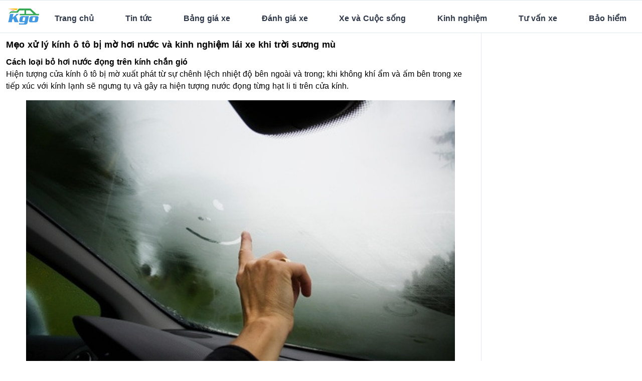

--- FILE ---
content_type: text/html; charset=utf-8
request_url: https://kgo.life/tu-van-xe/meo-xu-ly-kinh-o-to-bi-mo-hoi-nuoc-va-kinh-nghiem-lai-xe-khi-troi-suong-mu-1675474305
body_size: 13123
content:
<!doctype html>
<html data-n-head-ssr>
<head >
    <title>Mẹo xử lý kính ô tô bị mờ hơi nước và kinh nghiệm lái xe khi trời sương mù</title><meta data-n-head="ssr" charset="utf-8"><meta data-n-head="ssr" name="viewport" content="width=device-width, initial-scale=1"><meta data-n-head="ssr" name="apple-mobile-web-app-capable" content="yes"><meta data-n-head="ssr" data-hid="og:title" property="og:title" content="Mẹo xử lý kính ô tô bị mờ hơi nước và kinh nghiệm lái xe khi trời sương mù"><meta data-n-head="ssr" data-hid="description" name="description" content="Vào mùa xuân, không khí lạnh kết hợp với độ ẩm cao ở bên ngoài sẽ dẫn tới hiện tượng mờ cửa kính ô tô, gây khó chịu cho lái xe vì tầm quan sát bị hạn chế, dễ dẫn đến tai nạn."><meta data-n-head="ssr" data-hid="og:description" property="og:description" content="Vào mùa xuân, không khí lạnh kết hợp với độ ẩm cao ở bên ngoài sẽ dẫn tới hiện tượng mờ cửa kính ô tô, gây khó chịu cho lái xe vì tầm quan sát bị hạn chế, dễ dẫn đến tai nạn."><meta data-n-head="ssr" data-hid="og:image" property="og:image" content="https://files.kgo.life/images/1675474304_mo-kinh-2-1600962552537-1675398017057.jpg"><meta data-n-head="ssr" data-hid="og:url" property="og:url" content="https://kgo.life/tu-van-xe/meo-xu-ly-kinh-o-to-bi-mo-hoi-nuoc-va-kinh-nghiem-lai-xe-khi-troi-suong-mu-1675474305"><meta data-n-head="ssr" data-hid="twitter:card" name="twitter:card" content="summary_large_image"><link data-n-head="ssr" rel="icon" type="image/png" href="/favicon.png"><script data-n-head="ssr" data-hid="gtm-script">if(!window._gtm_init){window._gtm_init=1;(function(w,n,d,m,e,p){w[d]=(w[d]==1||n[d]=='yes'||n[d]==1||n[m]==1||(w[e]&&w[e][p]&&w[e][p]()))?1:0})(window,navigator,'doNotTrack','msDoNotTrack','external','msTrackingProtectionEnabled');(function(w,d,s,l,x,y){w[x]={};w._gtm_inject=function(i){if(w.doNotTrack||w[x][i])return;w[x][i]=1;w[l]=w[l]||[];w[l].push({'gtm.start':new Date().getTime(),event:'gtm.js'});var f=d.getElementsByTagName(s)[0],j=d.createElement(s);j.async=true;j.src='https://www.googletagmanager.com/gtm.js?id='+i;f.parentNode.insertBefore(j,f);};w[y]('GTM-PMBKNRG')})(window,document,'script','dataLayer','_gtm_ids','_gtm_inject')}</script><script data-n-head="ssr" data-hid="adsbygoogle-script" defer crossorigin="anonymous" src="//pagead2.googlesyndication.com/pagead/js/adsbygoogle.js?client=ca-pub-4053476610062028"></script><script data-n-head="ssr" data-hid="adsbygoogle">if (!window.__abg_called){ (window.adsbygoogle = window.adsbygoogle || []); adsbygoogle.pauseAdRequests=0;
          adsbygoogle.push({
      google_ad_client: "ca-pub-4053476610062028",
      overlays: {bottom: false},
      
    }); window.__abg_called = true;}</script><link rel="preload" href="/_nuxt/a8a970d.js" as="script"><link rel="preload" href="/_nuxt/d1637ab.js" as="script"><link rel="preload" href="/_nuxt/35b8418.js" as="script"><link rel="preload" href="/_nuxt/c0ec502.js" as="script"><link rel="preload" href="/_nuxt/1b7d621.js" as="script"><link rel="preload" href="/_nuxt/708a63a.js" as="script"><style data-vue-ssr-id="5764bbd8:0 38dfa7e4:0 4993ad74:0 6457aba0:0 932a8f60:0 7cd32285:0 c5bd26a4:0">@-webkit-keyframes fa-spin{0%{transform:rotate(0deg)}to{transform:rotate(1turn)}}@keyframes fa-spin{0%{transform:rotate(0deg)}to{transform:rotate(1turn)}}
/*! normalize.css v8.0.1 | MIT License | github.com/necolas/normalize.css */html{line-height:1.15;-webkit-text-size-adjust:100%}body{margin:0}h1{font-size:2em;margin:.67em 0}hr{box-sizing:content-box;height:0;overflow:visible}a{background-color:transparent}b{font-weight:bolder}img{border-style:none}button,input,textarea{font-family:inherit;font-size:100%;line-height:1.15;margin:0}button,input{overflow:visible}button{text-transform:none}[type=button],[type=reset],[type=submit],button{-webkit-appearance:button}[type=button]::-moz-focus-inner,[type=reset]::-moz-focus-inner,[type=submit]::-moz-focus-inner,button::-moz-focus-inner{border-style:none;padding:0}[type=button]:-moz-focusring,[type=reset]:-moz-focusring,[type=submit]:-moz-focusring,button:-moz-focusring{outline:1px dotted ButtonText}textarea{overflow:auto}[type=checkbox],[type=radio]{box-sizing:border-box;padding:0}[type=number]::-webkit-inner-spin-button,[type=number]::-webkit-outer-spin-button{height:auto}[type=search]{-webkit-appearance:textfield;outline-offset:-2px}[type=search]::-webkit-search-decoration{-webkit-appearance:none}::-webkit-file-upload-button{-webkit-appearance:button;font:inherit}template{display:none}[hidden]{display:none}h1,h2,h3,hr,p{margin:0}button{background-color:transparent;background-image:none;padding:0}button:focus{outline:1px dotted;outline:5px auto -webkit-focus-ring-color}ol,ul{list-style:none;margin:0;padding:0}html{font-family:system-ui,-apple-system,Segoe UI,Roboto,Ubuntu,Cantarell,Noto Sans,sans-serif,BlinkMacSystemFont,"Segoe UI","Helvetica Neue",Arial,"Noto Sans","Apple Color Emoji","Segoe UI Emoji","Segoe UI Symbol","Noto Color Emoji";line-height:1.5}*,:after,:before{box-sizing:border-box;border:0 solid #e2e8f0}hr{border-top-width:1px}img{border-style:solid}textarea{resize:vertical}input::-moz-placeholder,textarea::-moz-placeholder{color:#a0aec0}input:-ms-input-placeholder,textarea:-ms-input-placeholder{color:#a0aec0}input::placeholder,textarea::placeholder{color:#a0aec0}[role=button],button{cursor:pointer}h1,h2,h3{font-size:inherit;font-weight:inherit}a{color:inherit;text-decoration:inherit}button,input,textarea{padding:0;line-height:inherit;color:inherit}img,svg{display:block;vertical-align:middle}img{max-width:100%;height:auto}.container{width:100%}@media (min-width:640px){.container{max-width:640px}}@media (min-width:768px){.container{max-width:768px}}@media (min-width:1024px){.container{max-width:1024px}}@media (min-width:1280px){.container{max-width:1280px}}.appearance-none{-webkit-appearance:none;-moz-appearance:none;appearance:none}.bg-black{--bg-opacity:1;background-color:#000;background-color:rgba(0,0,0,var(--bg-opacity))}.bg-white{--bg-opacity:1;background-color:#fff;background-color:rgba(255,255,255,var(--bg-opacity))}.bg-gray-100{--bg-opacity:1;background-color:#f7fafc;background-color:rgba(247,250,252,var(--bg-opacity))}.bg-gray-200{--bg-opacity:1;background-color:#edf2f7;background-color:rgba(237,242,247,var(--bg-opacity))}.bg-green-500{--bg-opacity:1;background-color:#48bb78;background-color:rgba(72,187,120,var(--bg-opacity))}.bg-teal-500{--bg-opacity:1;background-color:#38b2ac;background-color:rgba(56,178,172,var(--bg-opacity))}.bg-blue-500{--bg-opacity:1;background-color:#4299e1;background-color:rgba(66,153,225,var(--bg-opacity))}.hover\:bg-gray-100:hover{--bg-opacity:1;background-color:#f7fafc;background-color:rgba(247,250,252,var(--bg-opacity))}.hover\:bg-gray-200:hover{--bg-opacity:1;background-color:#edf2f7;background-color:rgba(237,242,247,var(--bg-opacity))}.hover\:bg-red-600:hover{--bg-opacity:1;background-color:#e53e3e;background-color:rgba(229,62,62,var(--bg-opacity))}.hover\:bg-blue-700:hover{--bg-opacity:1;background-color:#2b6cb0;background-color:rgba(43,108,176,var(--bg-opacity))}.focus\:bg-white:focus{--bg-opacity:1;background-color:#fff;background-color:rgba(255,255,255,var(--bg-opacity))}.border-transparent{border-color:transparent}.border-gray-100{--border-opacity:1;border-color:#f7fafc;border-color:rgba(247,250,252,var(--border-opacity))}.border-gray-200{--border-opacity:1;border-color:#edf2f7;border-color:rgba(237,242,247,var(--border-opacity))}.border-gray-300{--border-opacity:1;border-color:#e2e8f0;border-color:rgba(226,232,240,var(--border-opacity))}.border-gray-500{--border-opacity:1;border-color:#a0aec0;border-color:rgba(160,174,192,var(--border-opacity))}.border-indigo-400{--border-opacity:1;border-color:#7f9cf5;border-color:rgba(127,156,245,var(--border-opacity))}.focus\:border-gray-500:focus{--border-opacity:1;border-color:#a0aec0;border-color:rgba(160,174,192,var(--border-opacity))}.rounded-none{border-radius:0}.rounded-sm{border-radius:.125rem}.rounded{border-radius:.25rem}.rounded-md{border-radius:.375rem}.rounded-lg{border-radius:.5rem}.rounded-full{border-radius:9999px}.rounded-t-none{border-top-left-radius:0;border-top-right-radius:0}.rounded-b-none{border-bottom-right-radius:0;border-bottom-left-radius:0}.rounded-t{border-top-left-radius:.25rem;border-top-right-radius:.25rem}.rounded-b{border-bottom-right-radius:.25rem;border-bottom-left-radius:.25rem}.border{border-width:1px}.border-b-2{border-bottom-width:2px}.border-b-4{border-bottom-width:4px}.border-t{border-top-width:1px}.border-b{border-bottom-width:1px}.cursor-pointer{cursor:pointer}.block{display:block}.inline-block{display:inline-block}.inline{display:inline}.flex{display:flex}.inline-flex{display:inline-flex}.hidden{display:none}.flex-row{flex-direction:row}.flex-col{flex-direction:column}.flex-col-reverse{flex-direction:column-reverse}.flex-wrap{flex-wrap:wrap}.items-start{align-items:flex-start}.items-center{align-items:center}.justify-end{justify-content:flex-end}.justify-center{justify-content:center}.justify-between{justify-content:space-between}.flex-1{flex:1 1 0%}.flex-auto{flex:1 1 auto}.flex-none{flex:none}.flex-grow{flex-grow:1}.flex-shrink{flex-shrink:1}.font-medium{font-weight:500}.font-semibold{font-weight:600}.font-bold{font-weight:700}.h-1{height:.25rem}.h-4{height:1rem}.h-5{height:1.25rem}.h-6{height:1.5rem}.h-8{height:2rem}.h-full{height:100%}.h-180px{height:180px}.text-xs{font-size:.75rem}.text-sm{font-size:.875rem}.text-base{font-size:1rem}.text-lg{font-size:1.125rem}.text-xl{font-size:1.25rem}.text-2xl{font-size:1.5rem}.text-3xl{font-size:1.875rem}.text-4xl{font-size:2.25rem}.text-5xl{font-size:3rem}.leading-none{line-height:1}.leading-tight{line-height:1.25}.leading-normal{line-height:1.5}.list-disc{list-style-type:disc}.list-decimal{list-style-type:decimal}.m-3{margin:.75rem}.m-10{margin:2.5rem}.m-auto{margin:auto}.my-0{margin-top:0;margin-bottom:0}.mx-1{margin-left:.25rem;margin-right:.25rem}.my-2{margin-top:.5rem;margin-bottom:.5rem}.mx-2{margin-left:.5rem;margin-right:.5rem}.my-3{margin-top:.75rem;margin-bottom:.75rem}.my-4{margin-top:1rem;margin-bottom:1rem}.my-6{margin-top:1.5rem;margin-bottom:1.5rem}.my-12{margin-top:3rem;margin-bottom:3rem}.mx-auto{margin-left:auto;margin-right:auto}.mt-0{margin-top:0}.mt-1{margin-top:.25rem}.mr-1{margin-right:.25rem}.mb-1{margin-bottom:.25rem}.mt-2{margin-top:.5rem}.mr-2{margin-right:.5rem}.mb-2{margin-bottom:.5rem}.mr-3{margin-right:.75rem}.mb-3{margin-bottom:.75rem}.mt-4{margin-top:1rem}.mb-4{margin-bottom:1rem}.mt-5{margin-top:1.25rem}.mb-5{margin-bottom:1.25rem}.mt-6{margin-top:1.5rem}.mb-6{margin-bottom:1.5rem}.mb-8{margin-bottom:2rem}.ml-8{margin-left:2rem}.mb-10{margin-bottom:2.5rem}.mb-12{margin-bottom:3rem}.mt-auto{margin-top:auto}.mr-auto{margin-right:auto}.ml-auto{margin-left:auto}.max-w-lg{max-width:32rem}.max-w-4xl{max-width:56rem}.object-cover{-o-object-fit:cover;object-fit:cover}.object-center{-o-object-position:center;object-position:center}.opacity-0{opacity:0}.opacity-25{opacity:.25}.opacity-100{opacity:1}.focus\:outline-none:focus{outline:0}.overflow-hidden{overflow:hidden}.p-1{padding:.25rem}.p-2{padding:.5rem}.p-3{padding:.75rem}.p-4{padding:1rem}.p-6{padding:1.5rem}.p-8{padding:2rem}.py-0{padding-top:0;padding-bottom:0}.py-1{padding-top:.25rem;padding-bottom:.25rem}.px-1{padding-left:.25rem;padding-right:.25rem}.py-2{padding-top:.5rem;padding-bottom:.5rem}.px-2{padding-left:.5rem;padding-right:.5rem}.py-3{padding-top:.75rem;padding-bottom:.75rem}.px-3{padding-left:.75rem;padding-right:.75rem}.py-4{padding-top:1rem;padding-bottom:1rem}.px-4{padding-left:1rem;padding-right:1rem}.py-6{padding-top:1.5rem;padding-bottom:1.5rem}.px-6{padding-left:1.5rem;padding-right:1.5rem}.py-8{padding-top:2rem;padding-bottom:2rem}.px-8{padding-left:2rem;padding-right:2rem}.px-10{padding-left:2.5rem;padding-right:2.5rem}.pr-2{padding-right:.5rem}.pt-4{padding-top:1rem}.pr-4{padding-right:1rem}.pb-4{padding-bottom:1rem}.pl-4{padding-left:1rem}.pt-6{padding-top:1.5rem}.pr-6{padding-right:1.5rem}.pt-8{padding-top:2rem}.pt-12{padding-top:3rem}.pb-12{padding-bottom:3rem}.pt-20{padding-top:5rem}.pt-24{padding-top:6rem}.fixed{position:fixed}.absolute{position:absolute}.relative{position:relative}.inset-0{top:0;right:0;bottom:0;left:0}.top-0{top:0}.shadow{box-shadow:0 1px 3px 0 rgba(0,0,0,.1),0 1px 2px 0 rgba(0,0,0,.06)}.shadow-lg{box-shadow:0 10px 15px -3px rgba(0,0,0,.1),0 4px 6px -2px rgba(0,0,0,.05)}.shadow-2xl{box-shadow:0 25px 50px -12px rgba(0,0,0,.25)}.focus\:shadow-outline:focus{box-shadow:0 0 0 3px rgba(66,153,225,.5)}.fill-current{fill:currentColor}.text-left{text-align:left}.text-center{text-align:center}.text-black{--text-opacity:1;color:#000;color:rgba(0,0,0,var(--text-opacity))}.text-white{--text-opacity:1;color:#fff;color:rgba(255,255,255,var(--text-opacity))}.text-gray-100{--text-opacity:1;color:#f7fafc;color:rgba(247,250,252,var(--text-opacity))}.text-gray-400{--text-opacity:1;color:#cbd5e0;color:rgba(203,213,224,var(--text-opacity))}.text-gray-500{--text-opacity:1;color:#a0aec0;color:rgba(160,174,192,var(--text-opacity))}.text-gray-600{--text-opacity:1;color:#718096;color:rgba(113,128,150,var(--text-opacity))}.text-gray-700{--text-opacity:1;color:#4a5568;color:rgba(74,85,104,var(--text-opacity))}.text-gray-800{--text-opacity:1;color:#2d3748;color:rgba(45,55,72,var(--text-opacity))}.text-gray-900{--text-opacity:1;color:#1a202c;color:rgba(26,32,44,var(--text-opacity))}.text-red-500{--text-opacity:1;color:#f56565;color:rgba(245,101,101,var(--text-opacity))}.text-orange-600{--text-opacity:1;color:#dd6b20;color:rgba(221,107,32,var(--text-opacity))}.text-blue-500{--text-opacity:1;color:#4299e1;color:rgba(66,153,225,var(--text-opacity))}.hover\:text-gray-800:hover{--text-opacity:1;color:#2d3748;color:rgba(45,55,72,var(--text-opacity))}.hover\:text-gray-900:hover{--text-opacity:1;color:#1a202c;color:rgba(26,32,44,var(--text-opacity))}.hover\:text-orange-500:hover{--text-opacity:1;color:#ed8936;color:rgba(237,137,54,var(--text-opacity))}.italic{font-style:italic}.uppercase{text-transform:uppercase}.no-underline{text-decoration:none}.hover\:underline:hover{text-decoration:underline}.hover\:no-underline:hover{text-decoration:none}.antialiased{-webkit-font-smoothing:antialiased;-moz-osx-font-smoothing:grayscale}.tracking-normal{letter-spacing:0}.tracking-wide{letter-spacing:.025em}.align-middle{vertical-align:middle}.w-4{width:1rem}.w-5{width:1.25rem}.w-6{width:1.5rem}.w-10{width:2.5rem}.w-12{width:3rem}.w-64{width:16rem}.w-auto{width:auto}.w-1\/2{width:50%}.w-1\/6{width:16.666667%}.w-5\/6{width:83.333333%}.w-full{width:100%}.z-10{z-index:10}.z-20{z-index:20}.z-30{z-index:30}.z-50{z-index:50}.transform{--transform-translate-x:0;--transform-translate-y:0;--transform-rotate:0;--transform-skew-x:0;--transform-skew-y:0;--transform-scale-x:1;--transform-scale-y:1;transform:translateX(var(--transform-translate-x)) translateY(var(--transform-translate-y)) rotate(var(--transform-rotate)) skewX(var(--transform-skew-x)) skewY(var(--transform-skew-y)) scaleX(var(--transform-scale-x)) scaleY(var(--transform-scale-y))}.scale-100{--transform-scale-x:1;--transform-scale-y:1}.rotate-45{--transform-rotate:45deg}.-rotate-45{--transform-rotate:-45deg}.transition-all{transition-property:all}.transition{transition-property:background-color,border-color,color,fill,stroke,opacity,box-shadow,transform}@media (min-width:640px){.sm\:flex-row{flex-direction:row}.sm\:my-4{margin-top:1rem;margin-bottom:1rem}.sm\:-mt-6{margin-top:-1.5rem}.sm\:py-6{padding-top:1.5rem;padding-bottom:1.5rem}.sm\:w-1\/2{width:50%}.sm\:w-1\/3{width:33.333333%}.sm\:w-2\/3{width:66.666667%}}@media (min-width:768px){.md\:block{display:block}.md\:flex-row{flex-direction:row}.md\:flex-col{flex-direction:column}.md\:items-center{align-items:center}.md\:float-left{float:left}.md\:h-312px{height:312px}.md\:text-sm{font-size:.875rem}.md\:mr-0{margin-right:0}.md\:mr-2{margin-right:.5rem}.md\:mb-6{margin-bottom:1.5rem}.md\:pr-4{padding-right:1rem}.md\:pl-4{padding-left:1rem}.md\:text-left{text-align:left}.md\:w-1{width:.25rem}.md\:w-2{width:.5rem}.md\:w-3{width:.75rem}.md\:w-4{width:1rem}.md\:w-5{width:1.25rem}.md\:w-6{width:1.5rem}.md\:w-10{width:2.5rem}.md\:w-12{width:3rem}.md\:w-16{width:4rem}.md\:w-20{width:5rem}.md\:w-24{width:6rem}.md\:w-32{width:8rem}.md\:w-40{width:10rem}.md\:w-48{width:12rem}.md\:w-56{width:14rem}.md\:w-64{width:16rem}.md\:w-1\/2{width:50%}.md\:w-1\/3{width:33.333333%}.md\:w-2\/3{width:66.666667%}.md\:w-1\/4{width:25%}.md\:w-2\/4{width:50%}.md\:w-3\/4{width:75%}.md\:w-1\/5{width:20%}.md\:w-2\/5{width:40%}.md\:w-3\/5{width:60%}.md\:w-4\/5{width:80%}.md\:w-1\/6{width:16.666667%}.md\:w-2\/6{width:33.333333%}.md\:w-3\/6{width:50%}.md\:w-4\/6{width:66.666667%}.md\:w-5\/6{width:83.333333%}.md\:w-1\/12{width:8.333333%}.md\:w-2\/12{width:16.666667%}.md\:w-3\/12{width:25%}.md\:w-4\/12{width:33.333333%}.md\:w-5\/12{width:41.666667%}.md\:w-6\/12{width:50%}.md\:w-7\/12{width:58.333333%}.md\:w-9\/12{width:75%}.md\:w-10\/12{width:83.333333%}.md\:w-11\/12{width:91.666667%}}@media (min-width:1024px){.lg\:bg-transparent{background-color:transparent}.lg\:rounded-l-lg{border-top-left-radius:.5rem;border-bottom-left-radius:.5rem}.lg\:border-t-0{border-top-width:0}.lg\:border-b-0{border-bottom-width:0}.lg\:border-t{border-top-width:1px}.lg\:border-r{border-right-width:1px}.lg\:block{display:block}.lg\:flex{display:flex}.lg\:hidden{display:none}.lg\:flex-row{flex-direction:row}.lg\:items-center{align-items:center}.lg\:h-100px{height:100px}.lg\:text-4xl{font-size:2.25rem}.lg\:mx-0{margin-left:0;margin-right:0}.lg\:my-2{margin-top:.5rem;margin-bottom:.5rem}.lg\:mt-0{margin-top:0}.lg\:mt-2{margin-top:.5rem}.lg\:p-0{padding:0}.lg\:px-2{padding-left:.5rem;padding-right:.5rem}.lg\:py-4{padding-top:1rem;padding-bottom:1rem}.lg\:px-6{padding-left:1.5rem;padding-right:1.5rem}.lg\:pl-4{padding-left:1rem}.lg\:text-center{text-align:center}.lg\:w-auto{width:auto}.lg\:w-1\/3{width:33.333333%}.lg\:w-2\/3{width:66.666667%}.lg\:w-1\/4{width:25%}.lg\:w-3\/4{width:75%}}
h3 a:hover{color:#00b8d4}
.nuxt-progress{position:fixed;top:0;left:0;right:0;height:2px;width:0;opacity:1;transition:width .1s,opacity .4s;background-color:#fff;z-index:999999}
html{font-family:"Source Sans Pro",-apple-system,BlinkMacSystemFont,"Segoe UI",Roboto,"Helvetica Neue",Arial,sans-serif;font-size:16px;word-spacing:1px;-ms-text-size-adjust:100%;-webkit-text-size-adjust:100%;-moz-osx-font-smoothing:grayscale;-webkit-font-smoothing:antialiased;box-sizing:border-box}.gradient{background:linear-gradient(90deg,#4760f3,#9239da)}

.new-content[data-v-78fc614e]{font-family:"Source Sans Pro",-apple-system,BlinkMacSystemFont,"Segoe UI",Roboto,"Helvetica Neue",Arial,sans-serif;font-size:16px;word-spacing:1px;-ms-text-size-adjust:100%;-webkit-text-size-adjust:100%;-moz-osx-font-smoothing:grayscale;-webkit-font-smoothing:antialiased;box-sizing:border-box}.new-content[data-v-78fc614e] img{width:100%!important}.new-content a[data-v-78fc614e]{color:#06c}</style>
    <script data-ad-client="ca-pub-4053476610062028" async src="https://pagead2.googlesyndication.com/pagead/js/adsbygoogle.js"></script>
    <style>body,html{overflow-x:hidden}body{position:relative}</style>
</head>
<body class="overscroll-x-none md:overscroll-x-auto" data-n-head="%7B%22class%22:%7B%22ssr%22:%22overscroll-x-none%20md:overscroll-x-auto%22%7D%7D">
<noscript data-n-head="ssr" data-hid="gtm-noscript" data-pbody="true"><iframe src="https://www.googletagmanager.com/ns.html?id=GTM-PMBKNRG&" height="0" width="0" style="display:none;visibility:hidden" title="gtm"></iframe></noscript><div data-server-rendered="true" id="__nuxt"><!----><div id="__layout"><div class="leading-normal tracking-normal"><div><nav class=" w-full z-30 top-0 bg-white"><hr class="border-1 border-gray-300  my-0 py-0"> <div class="w-full container mx-auto flex flex-wrap items-center justify-between mt-0 py-2"><div class="pl-4 flex items-center"><a href="/" class="no-underline hover:no-underline font-bold  nuxt-link-active text-blue-500" data-v-ed43d098><svg version="1.1" id="Layer_1" xmlns="http://www.w3.org/2000/svg" xmlns:xlink="http://www.w3.org/1999/xlink" x="0px" y="0px" viewBox="0 0 115 59.5" xml:space="preserve" class="h-8  fill-current inline" style="enable-background:new 0 0 115 59.5;" data-v-ed43d098><style type="text/css" data-v-ed43d098>
	/*.st0{fill:#519DFF;}*/
    .st1{fill:#34A853;}
    .st2{fill:#FBBC05;}
    .st3{fill:#FF575D;}
</style> <g data-v-ed43d098><path d="M77,28.1c-2.9,0-5.8,0.1-8.7,0c-1.3,0-2.2,0.1-2.5,1.5c0,0,0,0-0.1,0.1c-0.6-0.9-1.4-1.5-2.5-1.5
		c-4.1-0.1-8.3-0.2-12.4,0c-3.6,0.2-6.3,2.4-7.1,5.8c-0.8,3.6-1.5,7.2-2.1,10.8c-0.4,2.3,0.6,4.4,2.5,5.3c0.7,0.4,1.5,0.5,2.2,0.5
		c3.4,0.2,6.9,0,10.3,0.1c1.6,0,3-0.2,4.2-1.4c0,0,0.1,0,0.1,0.1c-0.2,1-0.4,2.1-0.6,3.1c-0.4,2-1.1,2.6-3.1,2.6
		c-4.2,0-8.4,0-12.6,0c-1.3,0-2.5-0.2-3.5-1c-0.1,0-0.2,0-0.3,0.1c0,1.5,0,3,0,4.5c0,0.7,0.1,0.9,0.8,0.9c5.2,0,10.5,0,15.7,0
		c2.3,0,4.6,0,6.9-0.1c4.3-0.3,7.2-2.8,8-7c1-4.8,1.8-9.6,2.8-14.4c0.7-3.3,0.8-6.8,2.8-9.9H77z M63.9,34.4c-0.4,2-0.8,4.1-1.2,6.1
		c-0.3,1.3-0.5,2.6-0.8,3.9c-0.3,1.5-0.9,2-2.5,2.1c-1.4,0-2.7,0-4.1,0c-1.4-0.1-2-0.8-1.8-2.1c0.6-3.4,1.3-6.8,2-10.2
		c0.3-1.3,0.8-1.7,2.2-1.8c0.8,0,1.5,0,2.3,0c0.8,0,1.5,0,2.3,0C63.8,32.5,64.1,33,63.9,34.4z" class="st0" data-v-ed43d098></path> <path d="M11.1,20.1c3.3,0,6.6,0,10,0c-1.7,1.8-2.1,3.8-2.5,5.9c-0.5,2.6-1,5.1-1.5,7.9c1.1-1,2.1-1.9,3.1-2.7
		c2.5-2.3,5.1-4.5,7.6-6.8c0.8-0.7,1.5-1.5,2-2.4c0.2-0.4,0.4-0.8,0.3-1.3c-0.1-0.5,0.1-0.6,0.6-0.6c3.2,0,6.3,0,9.5,0
		c0.1,0,0.3,0,0.4,0.1c-4,2.2-7.1,5.6-10.6,8.4c-0.4,0.3-0.5,0.6-0.3,1c2.4,5.4,4.7,10.8,7.1,16.2c0.7,1.7,1.7,3.3,2.8,4.9
		c-0.3,0-0.5,0-0.8,0c-4.5,0-9.1,0-13.6,0c-0.6,0-0.8-0.2-1-0.7c-1.5-4.1-3.1-8.1-4.7-12.3c-1,0.8-1.8,1.7-2.8,2.4
		c-0.8,0.6-1.2,1.4-1.4,2.4c-0.2,1.3-0.5,2.5-0.7,3.8c-0.2,1.4-0.4,2.9,0.5,4.2c-5.1,0-10,0-15.1,0c2-2.2,2.2-5,2.8-7.7
		C4,36.9,5.2,30.7,6.4,24.6c0,0,0.8-4.5,3.7-4.4L11.1,20.1z" class="st0" data-v-ed43d098></path> <path d="M108.2,28.3c-0.9-0.1-1.8-0.1-2.7-0.1c-5.7,0-11.4,0-17.1,0c-0.5,0-1,0-1.6,0.1c-3.7,0.4-6.4,2.8-7.1,6.4
		c-0.3,1.7-0.7,3.4-1,5.1c-0.3,2.1-1,4.2-1.1,6.4c0,2.2,1.4,4,3.6,4.5c0.9,0.2,1.9,0.3,2.8,0.3h9.1c0,0,0,0,0,0
		c3.4,0,6.7,0.1,10.1,0c4.1-0.1,6.6-2.2,7.4-6c0.7-3.4,1.4-6.9,2-10.3C113.3,30.9,111.8,28.8,108.2,28.3z M100.7,35
		c-0.6,2.8-1.1,5.7-1.7,8.5c-0.1,0.5-0.2,1-0.4,1.5c-0.4,0.8-1,1.3-1.9,1.4c-0.9,0-1.9,0-2.8,0c0,0,0,0,0,0c-0.8,0-1.7,0-2.5,0
		c-1.4-0.1-1.9-0.8-1.7-2.2c0.5-2.8,1.1-5.6,1.7-8.5c0-0.2,0.1-0.4,0.1-0.6c0.4-1.9,1.2-2.7,3.2-2.8c1.4,0,2.8,0,4.1,0.1
		C100.5,32.6,101.1,33.4,100.7,35z" class="st0" data-v-ed43d098></path> <path d="M104.9,20L85.3,1.8c-1.6-1.8-4.1-1.7-4.1-1.7H41.6c-2,0.1-3.2,1.9-3.2,1.9L32.1,10l-12.3,0.1l-5.6,0.1
		c0,0-7.9-0.6-10,11.4c3.2-6.2,9-6.1,9-6.1h22.9l0.8-1l4.6-6.1c0,0,0.9-1.4,2.4-1.5l16.7-0.2L60.6,20H43.2l0.1,5.3h70.7L115,20
		H104.9z M66.9,20V6.9h12.8c0,0,1.5-0.1,2.9,1.3L94.3,20H66.9z" style="fill:#34A853;" data-v-ed43d098></path> <g data-v-ed43d098><path d="M36.1,0.1H0c0,0,24.3,2.6,30.3,6.5l0.5,0.3L36.1,0.1z" style="fill:#FBBC05;" data-v-ed43d098></path> <path d="M20.9,8.1h6.3c-12.4-4.5-26-5.5-26-5.5s14,2.4,16.9,5.5L20.9,8.1z" style="fill:#FF575D;" data-v-ed43d098></path></g></g></svg></a></div> <div class="block lg:hidden pr-4"><button class="flex items-center p-1 text-gray-600 hover:text-gray-900"><svg viewBox="0 0 20 20" xmlns="http://www.w3.org/2000/svg" class="fill-current h-6 w-6"><title>Menu</title> <path d="M0 3h20v2H0V3zm0 6h20v2H0V9zm0 6h20v2H0v-2z"></path></svg></button></div> <div class="w-full flex-grow lg:flex lg:items-center lg:w-auto lg:block lg:mt-2 lg:mt-0 bg-white lg:bg-transparent  p-3 lg:p-0 z-20 bg-white  hidden"><ul class="border-t lg:border-t-0 list-reset lg:flex flex flex-wrap lg:text-center justify-end flex-1 items-center text-gray-800"><li class="border-b lg:border-b-0 flex-auto lg:w-auto w-1/2 "><a href="/" class="inline-block  no-underline font-bold hover:text-gray-800 hover:text-underline py-2 px-2 nuxt-link-active">
              Trang chủ
            </a></li> <li class="border-b lg:border-b-0 flex-auto lg:w-auto w-1/2"><a href="/tin-tuc" class="inline-block  no-underline font-bold hover:text-gray-800 hover:text-underline py-2 px-2">
              Tin tức
            </a></li> <li class="border-b lg:border-b-0 flex-auto lg:w-auto w-1/2 "><a href="/bang-gia-xe" class="inline-block  no-underline font-bold hover:text-gray-800 hover:text-underline py-2 px-2">
              Bảng giá xe
            </a></li> <li class="border-b lg:border-b-0 flex-auto lg:w-auto w-1/2 "><a href="/danh-gia-xe" class="inline-block  no-underline font-bold hover:text-gray-800 hover:text-underline py-2 px-2">
              Đánh giá xe
            </a></li> <li class="border-b lg:border-b-0 flex-auto lg:w-auto w-1/2 "><a href="/xe-va-cuoc-song" class="inline-block  no-underline font-bold hover:text-gray-800 hover:text-underline py-2 px-2">
              Xe và Cuộc sống
            </a></li> <li class="border-b lg:border-b-0 flex-auto lg:w-auto w-1/2 "><a href="/kinh-nghiem" class="inline-block  no-underline font-bold hover:text-gray-800 hover:text-underline py-2 px-2">
              Kinh nghiệm
            </a></li> <li class="border-b lg:border-b-0 flex-auto lg:w-auto w-1/2 "><a href="/tu-van-xe" class="inline-block  no-underline font-bold hover:text-gray-800 hover:text-underline py-2 px-2 nuxt-link-active">
              Tư vấn xe
            </a></li> <li class="border-b lg:border-b-0 flex-auto lg:w-auto w-1/2 "><a href="/bao-hiem" class="inline-block  no-underline font-bold hover:text-gray-800 hover:text-underline py-2 px-2">
              Bảo hiểm
            </a></li></ul></div></div> <hr class="border-1 border-gray-300  my-0 py-0"></nav> <div class="hidden" style="height:66px;"></div></div> <div data-fetch-key="0" class="w-full container mx-auto flex flex-wrap "><div class="container mx-auto flex flex-wrap"><div class=" w-full md:w-9/12 lg:border-r border-gray-300 "><div data-v-78fc614e><h3 class="m-3 font-semibold text-lg leading-tight " data-v-78fc614e>
        Mẹo xử lý kính ô tô bị mờ hơi nước và kinh nghiệm lái xe khi trời sương mù<i class="fa fa-rocket" data-v-78fc614e></i></h3> <div class="m-3 new-content" data-v-78fc614e><p> </p><p><strong>Cách loại bỏ hơi nước đọng trên kính chắn gió</strong></p><p> </p><p>Hiện tượng cửa kính <a href="#" data-auto-link-id="5ff28d37b00b7a0012bca1ec" data-track-content="" data-content-name="article-content-autolink" data-content-piece="article-content-autolink_5ff28d37b00b7a0012bca1ec" data-content-target="/o-to-xe-may/meo-xu-ly-kinh-o-to-bi-mo-hoi-nuoc-va-kinh-nghiem-lai-xe-khi-troi-suong-mu-20230203115710567.htm">ô tô</a> bị mờ xuất phát từ sự chênh lệch nhiệt độ bên ngoài và trong; khi không khí ẩm và ấm bên trong xe tiếp xúc với kính lạnh sẽ ngưng tụ và gây ra hiện tượng nước đọng từng hạt li ti trên cửa kính.</p><p> </p><figure class="image align-center" contenteditable="false"><img src="https://s3.ap-southeast-1.amazonaws.com/kgo.life/images/1675474304_mo-kinh-2-1600962552537-1675398017057.jpg" alt="Mẹo xử lý kính ô tô bị mờ hơi nước và kinh nghiệm lái xe khi trời sương mù - 1"> <figcaption> <p>Lau kính chắn gió bằng vải sạch hoặc miếng gạt mưa có thể nhanh chóng loại bỏ hơi nước đọng trên kính, nhưng chỉ ở mặt ngoài (Ảnh: ST).</p> </figcaption></figure><p> </p><p>Nếu xe có chức năng sấy kính, hãy sử dụng; nếu không, cách tốt nhất là bật quạt thông gió. Hãy cố gắng giảm nhiệt độ trong xe, vì lúc này, không khí ấm và ẩm chỉ khiến tình hình tồi tệ hơn. Gió lạnh từ quạt vẫn ấm hơn kính và giúp làm khô kính; sau đó bạn có thể từ từ tăng nhiệt độ để giảm mức chênh lệch so với môi trường bên ngoài.</p><p> </p><p>Đừng bật điều hòa ở chế độ lấy gió trong, nhất là khi nhiệt độ bên ngoài quá lạnh. Chế độ này sẽ làm ấm xe nhanh hơn nhưng vẫn giữ hơi ẩm lại bên trong. Hãy hút không khí mát mẻ trong lành từ bên ngoài vào và đẩy không khí cũ, ẩm thoát ra ngoài.</p><p> </p><p>Ngoài việc sử dụng chế độ lấy gió ngoài, tài xế có thể hạ cửa kính xuống 10-15 cm để gió lùa từ ngoài vào trong xe, giúp cân bằng nhiệt độ.</p><p> </p><p><strong>Có mẹo nào ngăn nước tụ trên kính lái không?</strong></p><p> </p><p>Câu trả lời là Có. Một số mẹo nhỏ có thể giúp ngăn và giảm tình trạng mờ kính lái xe khi bật sưởi vào mùa đông.</p><p> </p><p>Trước tiên, bạn hãy chú ý hạn chế để các đồ bị ướt, như áo khoác, ô, khăn lau ẩm… bên trong xe, vì chúng sẽ làm tăng độ ẩm.</p><p> </p><p>Để giảm độ ẩm trong xe, bạn hãy thử đổ cát thủy tinh vào trong tất sạch, buộc túm lại rồi đặt 1-2 chiếc trên táp-lô. Có thể tìm mua cát thủy tinh ở nơi bán đồ nuôi chó, mèo. Cát thủy tinh thường dùng để rải ở chỗ đi vệ sinh cho mèo, với tác dụng ngăn mùi và hút ẩm.&nbsp;</p><p> </p><p>Một cách khác giúp tránh tình trạng mờ kính lái là dùng kem cạo râu. Bạn hãy phun một lượng nhỏ bọt cạo râu vào khăn mềm rồi chà lên kính lái (mặt trong). Sau đó dùng khăn khô và sạch để lau. Cách này sẽ giúp ngăn hơi nước bám vào kính lái.</p><p> </p><p><strong>Kinh nghiệm lái xe an toàn khi trời sương mù</strong></p><p> </p><p>Lưu ý trước tiên là như đã đề cập ở trên, sương mù có thể làm giảm tầm nhìn xuống còn 0,5km hoặc thấp hơn, tùy độ dày, nên nếu không thật cần thiết, hãy lùi thời điểm khởi hành đến khi hết sương tan bớt - thường là buổi trưa hoặc chiều. Trong trường hợp bắt buộc, hoặc lỡ phải di chuyển trong điều kiện sương mù dày đặc, hãy nhớ bật đèn xe, nhưng không nên bật đèn pha, gây phản chiếu sương mạnh hơn, ảnh hưởng xấu thêm đến tầm nhìn.</p><p> </p><p>Thứ hai, dù không thể loại bỏ hoàn toàn hơi nước đọng trên kính lái, nhưng việc dùng cần gạt nước sẽ giúp cải thiện tầm nhìn.</p><p> </p><figure class="image align-center" contenteditable="false"><img src="https://s3.ap-southeast-1.amazonaws.com/kgo.life/images/1675474305_7-sm-1577673951460-1675399762523.jpg" alt="Mẹo xử lý kính ô tô bị mờ hơi nước và kinh nghiệm lái xe khi trời sương mù - 2"> <figcaption> <p>Trời sương mù dày đặc ảnh hưởng lớn đến khả năng quan sát và xử lý tình huống của tài xế (Ảnh: Phượng Vũ).</p> </figcaption></figure><p> </p><p>Thứ ba, hãy kiểm soát tốc độ. Trời nhiều sương có thể tạo cảm giác bạn đang đi chậm trong khi thực tế là bạn đang tăng tốc. Hãy duy trì tốc độ ổn định, chậm hơn so với bình thường để có thể quan sát và kịp thời xử lý những tình huống bất ngờ, đồng thời giúp các phương tiện khác tránh mình dễ hơn.</p><p> </p><p>Thứ tư, do tầm quan sát bị hạn chế, hãy đi đúng phần đường, giữ khoảng cách an toàn với xe phía trước và không vượt nếu không cần thiết. Khi muốn vượt xe khác, bạn cần ra tín hiệu trước và giữ tín hiệu đủ lâu để các phương tiện xung quanh nhận ra xe của bạn. Khi vượt, cần tăng tốc dứt khoát theo đường thẳng và nhanh chóng di chuyển về đúng phần đường dành cho xe mình.&nbsp;</p><p> </p><p>Cuối cùng, nếu có việc bất khả kháng phải dừng/dỗ, hãy cố gắng đưa xe vào lề đường khẩn cấp hoặc tìm một khoảng trống tránh xa đường đi để tránh bị xe khác đâm phải và nhớ bật đèn báo hiệu khẩn cấp (hazard), đồng thời tắt các loạt đèn có ánh sáng trắng.</p><p> </p></div> <!----> <div class="flex flex-col lg:flex-row overflow-hidden
                          px-2 " data-v-78fc614e><div data-fetch-key="data-v-6ed07ac4:0" class="mt-4 md:flex-col pr-2 max-h-3.5" data-v-6ed07ac4 data-v-78fc614e><h3 class=" px-2 w-full flex-row font-semibold text-lg leading-tight mb-1" data-v-6ed07ac4><a href="/tu-van-xe/huong-dan-nhung-viec-can-lam-khi-xay-ra-tai-nan-de-khong-tien-oan-du-da-mua-bao-hiem" data-v-6ed07ac4>
            Hướng dẫn những việc cần làm khi xảy ra tai nạn để không bị mất tiền oan dù đã mua bảo hiểm
            </a></h3> <div class=" overflow-hidden
                               w-100 px-2" data-v-6ed07ac4><a href="/tu-van-xe/huong-dan-nhung-viec-can-lam-khi-xay-ra-tai-nan-de-khong-tien-oan-du-da-mua-bao-hiem" data-v-6ed07ac4><img src="https://files.kgo.life/images/1614930125_Kinh-nghiệm-xử-lý-khi-có-va-chạm-xe-máy-ô-tô.jpg" class="w-full md:float-left mr-3 md:w-2/5 object-cover object-center h-180px lg:h-100px" data-v-6ed07ac4></a> <p class="mt-2" data-v-6ed07ac4><a href="/tu-van-xe/huong-dan-nhung-viec-can-lam-khi-xay-ra-tai-nan-de-khong-tien-oan-du-da-mua-bao-hiem" data-v-6ed07ac4>
                Tai nạn có thể xảy ra vào mọi thời điểm và không loại trừ một ai, Quý khách hãy ghi nhớ những  việc cần làm dưới đây để giải quyết vụ việc được hiệu quả nhất.
                </a></p></div></div> <div data-fetch-key="data-v-6ed07ac4:1" class="mt-4 md:flex-col pr-2 max-h-3.5" data-v-6ed07ac4 data-v-78fc614e><h3 class=" px-2 w-full flex-row font-semibold text-lg leading-tight mb-1" data-v-6ed07ac4><a href="/tu-van-xe/mua-o-to-thang-ngau-vua-di-may-hom-da-bi-tai-nan-thi-co-nen-ban-xe-1661744828" data-v-6ed07ac4>
            Mua ô tô tháng Ngâu, vừa đi mấy hôm đã bị tai nạn thì có nên bán xe?
            </a></h3> <div class=" overflow-hidden
                               w-100 px-2" data-v-6ed07ac4><a href="/tu-van-xe/mua-o-to-thang-ngau-vua-di-may-hom-da-bi-tai-nan-thi-co-nen-ban-xe-1661744828" data-v-6ed07ac4><img src="https://files.kgo.life/images/1661744803_296286368_167710755777518_1693072317285751445_n.jpg" class="w-full md:float-left mr-3 md:w-2/5 object-cover object-center h-180px lg:h-100px" data-v-6ed07ac4></a> <p class="mt-2" data-v-6ed07ac4><a href="/tu-van-xe/mua-o-to-thang-ngau-vua-di-may-hom-da-bi-tai-nan-thi-co-nen-ban-xe-1661744828" data-v-6ed07ac4>
                Là người ít tin vào vấn đề may rủi nhưng chiếc ô tô tôi mới mua trong tháng 7 âm lịch vừa qua đã bị tai nạn, trong khi xe trước đi hơn 5 năm lại chẳng hề xước xát.
                </a></p></div></div> <div data-fetch-key="data-v-6ed07ac4:2" class="mt-4 md:flex-col max-h-3.5" data-v-6ed07ac4 data-v-78fc614e><h3 class=" px-2 w-full flex-row font-semibold text-lg leading-tight mb-1" data-v-6ed07ac4><a href="/tu-van-xe/uong-bia-khong-con-roi-lai-o-to-csgt-thoi-nong-do-thi-co-bi-xu-phat-1666594840" data-v-6ed07ac4>
            Uống bia không cồn rồi lái ô tô, CSGT thổi nồng độ thì có bị xử phạt?
            </a></h3> <div class=" overflow-hidden
                               w-100 px-2" data-v-6ed07ac4><a href="/tu-van-xe/uong-bia-khong-con-roi-lai-o-to-csgt-thoi-nong-do-thi-co-bi-xu-phat-1666594840" data-v-6ed07ac4><img src="https://files.kgo.life/images/1666666892_10-thuong-hieu-bia-khong-con-tet-van-vui-ma-khong-lo-bi-phat-202102051529443696.jpg" class="w-full md:float-left mr-3 md:w-2/5 object-cover object-center h-180px lg:h-100px" data-v-6ed07ac4></a> <p class="mt-2" data-v-6ed07ac4><a href="/tu-van-xe/uong-bia-khong-con-roi-lai-o-to-csgt-thoi-nong-do-thi-co-bi-xu-phat-1666594840" data-v-6ed07ac4>
                Tôi có thắc mắc về việc bia không cồn trên thị trường liệu có là 0 độ tuyệt đối, sử dụng loại nước uống này sau đó lái xe thì khi thổi có lên nồng độ cồn không (Độc giả Minh Phú).
                </a></p></div></div></div></div></div> <div class="w-full md:w-3/12  lg:pl-4 text-gray-800 flex flex-col"><ins data-ad-format="auto" data-ad-region="page-0.666589647917418" class="adsbygoogle" style="display:block;"></ins></div></div></div> <footer class="bg-white border-t"><div class="container mx-auto px-8"><div class="w-full flex flex-col md:flex-row py-6"><div class="flex-1"><p class="uppercase text-gray-500 md:mb-6 pr-2">Ứng dụng Kgo.life</p> <ul class="list-reset mb-6"><li class="mt-2  mr-2 md:block md:mr-0 text-black"><a href="/" class="no-underline hover:underline text-gray-800 hover:text-orange-500 nuxt-link-active">Ứng dụng #1 về ô tô.</a></li> <li class="mt-2  mr-2 md:block md:mr-0 text-black"><a href="https://120caumophong.com" target="_blank" class="no-underline hover:underline text-gray-800 hover:text-orange-500">Ứng dụng thi mô phỏng b2 (120 câu)</a></li></ul></div> <div class="flex-1"><p class="uppercase text-gray-500 md:mb-6">About us</p> <ul class="list-reset mb-6 text-black"><li class="mt-2  mr-2 md:block md:mr-0"><a href="/gioi-thieu" class="no-underline hover:underline text-gray-800 hover:text-orange-500">Giới thiệu</a></li> <li class="mt-2  mr-2 md:block md:mr-0">
                Liên hệ với chúng tôi qua
                <br> <a href="https://www.facebook.com/kgo.life" target="_blank" class="no-underline hover:underline text-gray-800 hover:text-orange-500"><img src="/_nuxt/img/icon-facebook.533ce24.png" class="w-10"></a></li></ul></div> <div class="flex-1"><p class="uppercase text-gray-500 md:mb-6">Hỗ trợ</p> <ul class="list-reset mb-6 text-black"><li class="mt-2  mr-2 md:block md:mr-0"><a href="/cau-hoi-thuong-gap" class="no-underline hover:underline text-gray-800 hover:text-orange-500">Câu hỏi thường gặp</a></li> <li class="mt-2  mr-2 md:block md:mr-0"><a href="/dieu-khoan-su-dung" class="no-underline hover:underline text-gray-800 hover:text-orange-500">Chính sách bảo mật và điều khoản sử dụng</a></li> <li class="mt-2  mr-2 md:block md:mr-0"><a href="/huong-dan-mua-bao-hiem" class="no-underline hover:underline text-gray-800 hover:text-orange-500">Hướng dẫn mua bảo hiểm trên Kgo</a></li></ul></div> <div class="flex-1"><p class="uppercase text-gray-500 md:mb-6">Liên hệ</p> <ul class="list-reset mb-6 text-black"><li>
                CÔNG TY TNHH CÔNG NGHỆ PHẦN MỀM KAOPIZ<br>
              Địa chỉ: CT1, Tầng 4 Toà Nhà C14 Bắc Hà, P. Tố Hữu, Hà Nội<br>
              Email: <a href="mailto:support@kgo.life">support@kgo.life</a><br>
              Website: <a target="_blank" href="https://kaopiz.com">https://kaopiz.com</a></li></ul></div></div></div></footer> <div class="vue-portal-target"></div></div></div></div><script>window.__NUXT__=(function(a,b,c,d,e,f,g,h,i,j,k,l,m){return {layout:"default",data:[{}],fetch:{"0":{slug:i,news:{id:1187,title:"Mẹo xử lý kính ô tô bị mờ hơi nước và kinh nghiệm lái xe khi trời sương mù",description:"Vào mùa xuân, không khí lạnh kết hợp với độ ẩm cao ở bên ngoài sẽ dẫn tới hiện tượng mờ cửa kính ô tô, gây khó chịu cho lái xe vì tầm quan sát bị hạn chế, dễ dẫn đến tai nạn.",content:"\u003Cp\u003E \u003C\u002Fp\u003E\u003Cp\u003E\u003Cstrong\u003ECách loại bỏ hơi nước đọng trên kính chắn gió\u003C\u002Fstrong\u003E\u003C\u002Fp\u003E\u003Cp\u003E \u003C\u002Fp\u003E\u003Cp\u003EHiện tượng cửa kính \u003Ca href=\"#\" data-auto-link-id=\"5ff28d37b00b7a0012bca1ec\" data-track-content=\"\" data-content-name=\"article-content-autolink\" data-content-piece=\"article-content-autolink_5ff28d37b00b7a0012bca1ec\" data-content-target=\"\u002Fo-to-xe-may\u002Fmeo-xu-ly-kinh-o-to-bi-mo-hoi-nuoc-va-kinh-nghiem-lai-xe-khi-troi-suong-mu-20230203115710567.htm\"\u003Eô tô\u003C\u002Fa\u003E bị mờ xuất phát từ sự chênh lệch nhiệt độ bên ngoài và trong; khi không khí ẩm và ấm bên trong xe tiếp xúc với kính lạnh sẽ ngưng tụ và gây ra hiện tượng nước đọng từng hạt li ti trên cửa kính.\u003C\u002Fp\u003E\u003Cp\u003E \u003C\u002Fp\u003E\u003Cfigure class=\"image align-center\" contenteditable=\"false\"\u003E\u003Cimg src=\"https:\u002F\u002Fs3.ap-southeast-1.amazonaws.com\u002Fkgo.life\u002Fimages\u002F1675474304_mo-kinh-2-1600962552537-1675398017057.jpg\" alt=\"Mẹo xử lý kính ô tô bị mờ hơi nước và kinh nghiệm lái xe khi trời sương mù - 1\"\u003E \u003Cfigcaption\u003E \u003Cp\u003ELau kính chắn gió bằng vải sạch hoặc miếng gạt mưa có thể nhanh chóng loại bỏ hơi nước đọng trên kính, nhưng chỉ ở mặt ngoài (Ảnh: ST).\u003C\u002Fp\u003E \u003C\u002Ffigcaption\u003E\u003C\u002Ffigure\u003E\u003Cp\u003E \u003C\u002Fp\u003E\u003Cp\u003ENếu xe có chức năng sấy kính, hãy sử dụng; nếu không, cách tốt nhất là bật quạt thông gió. Hãy cố gắng giảm nhiệt độ trong xe, vì lúc này, không khí ấm và ẩm chỉ khiến tình hình tồi tệ hơn. Gió lạnh từ quạt vẫn ấm hơn kính và giúp làm khô kính; sau đó bạn có thể từ từ tăng nhiệt độ để giảm mức chênh lệch so với môi trường bên ngoài.\u003C\u002Fp\u003E\u003Cp\u003E \u003C\u002Fp\u003E\u003Cp\u003EĐừng bật điều hòa ở chế độ lấy gió trong, nhất là khi nhiệt độ bên ngoài quá lạnh. Chế độ này sẽ làm ấm xe nhanh hơn nhưng vẫn giữ hơi ẩm lại bên trong. Hãy hút không khí mát mẻ trong lành từ bên ngoài vào và đẩy không khí cũ, ẩm thoát ra ngoài.\u003C\u002Fp\u003E\u003Cp\u003E \u003C\u002Fp\u003E\u003Cp\u003ENgoài việc sử dụng chế độ lấy gió ngoài, tài xế có thể hạ cửa kính xuống 10-15 cm để gió lùa từ ngoài vào trong xe, giúp cân bằng nhiệt độ.\u003C\u002Fp\u003E\u003Cp\u003E \u003C\u002Fp\u003E\u003Cp\u003E\u003Cstrong\u003ECó mẹo nào ngăn nước tụ trên kính lái không?\u003C\u002Fstrong\u003E\u003C\u002Fp\u003E\u003Cp\u003E \u003C\u002Fp\u003E\u003Cp\u003ECâu trả lời là Có. Một số mẹo nhỏ có thể giúp ngăn và giảm tình trạng mờ kính lái xe khi bật sưởi vào mùa đông.\u003C\u002Fp\u003E\u003Cp\u003E \u003C\u002Fp\u003E\u003Cp\u003ETrước tiên, bạn hãy chú ý hạn chế để các đồ bị ướt, như áo khoác, ô, khăn lau ẩm… bên trong xe, vì chúng sẽ làm tăng độ ẩm.\u003C\u002Fp\u003E\u003Cp\u003E \u003C\u002Fp\u003E\u003Cp\u003EĐể giảm độ ẩm trong xe, bạn hãy thử đổ cát thủy tinh vào trong tất sạch, buộc túm lại rồi đặt 1-2 chiếc trên táp-lô. Có thể tìm mua cát thủy tinh ở nơi bán đồ nuôi chó, mèo. Cát thủy tinh thường dùng để rải ở chỗ đi vệ sinh cho mèo, với tác dụng ngăn mùi và hút ẩm.&nbsp;\u003C\u002Fp\u003E\u003Cp\u003E \u003C\u002Fp\u003E\u003Cp\u003EMột cách khác giúp tránh tình trạng mờ kính lái là dùng kem cạo râu. Bạn hãy phun một lượng nhỏ bọt cạo râu vào khăn mềm rồi chà lên kính lái (mặt trong). Sau đó dùng khăn khô và sạch để lau. Cách này sẽ giúp ngăn hơi nước bám vào kính lái.\u003C\u002Fp\u003E\u003Cp\u003E \u003C\u002Fp\u003E\u003Cp\u003E\u003Cstrong\u003EKinh nghiệm lái xe an toàn khi trời sương mù\u003C\u002Fstrong\u003E\u003C\u002Fp\u003E\u003Cp\u003E \u003C\u002Fp\u003E\u003Cp\u003ELưu ý trước tiên là như đã đề cập ở trên, sương mù có thể làm giảm tầm nhìn xuống còn 0,5km hoặc thấp hơn, tùy độ dày, nên nếu không thật cần thiết, hãy lùi thời điểm khởi hành đến khi hết sương tan bớt - thường là buổi trưa hoặc chiều. Trong trường hợp bắt buộc, hoặc lỡ phải di chuyển trong điều kiện sương mù dày đặc, hãy nhớ bật đèn xe, nhưng không nên bật đèn pha, gây phản chiếu sương mạnh hơn, ảnh hưởng xấu thêm đến tầm nhìn.\u003C\u002Fp\u003E\u003Cp\u003E \u003C\u002Fp\u003E\u003Cp\u003EThứ hai, dù không thể loại bỏ hoàn toàn hơi nước đọng trên kính lái, nhưng việc dùng cần gạt nước sẽ giúp cải thiện tầm nhìn.\u003C\u002Fp\u003E\u003Cp\u003E \u003C\u002Fp\u003E\u003Cfigure class=\"image align-center\" contenteditable=\"false\"\u003E\u003Cimg src=\"https:\u002F\u002Fs3.ap-southeast-1.amazonaws.com\u002Fkgo.life\u002Fimages\u002F1675474305_7-sm-1577673951460-1675399762523.jpg\" alt=\"Mẹo xử lý kính ô tô bị mờ hơi nước và kinh nghiệm lái xe khi trời sương mù - 2\"\u003E \u003Cfigcaption\u003E \u003Cp\u003ETrời sương mù dày đặc ảnh hưởng lớn đến khả năng quan sát và xử lý tình huống của tài xế (Ảnh: Phượng Vũ).\u003C\u002Fp\u003E \u003C\u002Ffigcaption\u003E\u003C\u002Ffigure\u003E\u003Cp\u003E \u003C\u002Fp\u003E\u003Cp\u003EThứ ba, hãy kiểm soát tốc độ. Trời nhiều sương có thể tạo cảm giác bạn đang đi chậm trong khi thực tế là bạn đang tăng tốc. Hãy duy trì tốc độ ổn định, chậm hơn so với bình thường để có thể quan sát và kịp thời xử lý những tình huống bất ngờ, đồng thời giúp các phương tiện khác tránh mình dễ hơn.\u003C\u002Fp\u003E\u003Cp\u003E \u003C\u002Fp\u003E\u003Cp\u003EThứ tư, do tầm quan sát bị hạn chế, hãy đi đúng phần đường, giữ khoảng cách an toàn với xe phía trước và không vượt nếu không cần thiết. Khi muốn vượt xe khác, bạn cần ra tín hiệu trước và giữ tín hiệu đủ lâu để các phương tiện xung quanh nhận ra xe của bạn. Khi vượt, cần tăng tốc dứt khoát theo đường thẳng và nhanh chóng di chuyển về đúng phần đường dành cho xe mình.&nbsp;\u003C\u002Fp\u003E\u003Cp\u003E \u003C\u002Fp\u003E\u003Cp\u003ECuối cùng, nếu có việc bất khả kháng phải dừng\u002Fdỗ, hãy cố gắng đưa xe vào lề đường khẩn cấp hoặc tìm một khoảng trống tránh xa đường đi để tránh bị xe khác đâm phải và nhớ bật đèn báo hiệu khẩn cấp (hazard), đồng thời tắt các loạt đèn có ánh sáng trắng.\u003C\u002Fp\u003E\u003Cp\u003E \u003C\u002Fp\u003E",news_category_id:b,slug:i,keyword:a,published_at:j,deleted_at:a,created_at:g,updated_at:"2023-02-06 14:31:04",notify_at:j,is_notified:h,view_count:6159,tags_translated_names:[],relateNews:[{id:166,title:"Hướng dẫn những việc cần làm khi xảy ra tai nạn để không bị mất tiền oan dù đã mua bảo hiểm",description:"Tai nạn có thể xảy ra vào mọi thời điểm và không loại trừ một ai, Quý khách hãy ghi nhớ những  việc cần làm dưới đây để giải quyết vụ việc được hiệu quả nhất.",published_at:"2021-03-06 10:30:00",news_category_id:b,slug:"huong-dan-nhung-viec-can-lam-khi-xay-ra-tai-nan-de-khong-tien-oan-du-da-mua-bao-hiem",view_count:1574,tags_translated_names:[],news_category:{id:b,name:d,slug:e,deleted_at:a,created_at:c,updated_at:c},banner:{id:1030,fileable_type:f,fileable_id:"166",title:"1614930125_Kinh-nghiệm-xử-lý-khi-có-va-chạm-xe-máy-ô-tô.jpg",path:"images\u002F1614930125_Kinh-nghiệm-xử-lý-khi-có-va-chạm-xe-máy-ô-tô.jpg",size:286663,auth_by:h,deleted_at:a,created_at:"2021-03-05 14:42:06",updated_at:"2021-03-05 14:42:11",url:"https:\u002F\u002Ffiles.kgo.life\u002Fimages\u002F1614930125_Kinh-nghiệm-xử-lý-khi-có-va-chạm-xe-máy-ô-tô.jpg",uploaded_time:"4 năm trước",size_in_kb:279.94},tags_translated:[]},{id:843,title:"Mua ô tô tháng Ngâu, vừa đi mấy hôm đã bị tai nạn thì có nên bán xe?",description:"Là người ít tin vào vấn đề may rủi nhưng chiếc ô tô tôi mới mua trong tháng 7 âm lịch vừa qua đã bị tai nạn, trong khi xe trước đi hơn 5 năm lại chẳng hề xước xát.",published_at:"2022-08-29 11:00:00",news_category_id:b,slug:"mua-o-to-thang-ngau-vua-di-may-hom-da-bi-tai-nan-thi-co-nen-ban-xe-1661744828",view_count:902,tags_translated_names:[],news_category:{id:b,name:d,slug:e,deleted_at:a,created_at:c,updated_at:c},banner:{id:7337,fileable_type:f,fileable_id:"843",title:"1661744803_296286368_167710755777518_1693072317285751445_n.jpg",path:"images\u002F1661744803_296286368_167710755777518_1693072317285751445_n.jpg",size:96979,auth_by:k,deleted_at:a,created_at:"2022-08-29 10:46:44",updated_at:"2022-08-29 10:47:08",url:"https:\u002F\u002Ffiles.kgo.life\u002Fimages\u002F1661744803_296286368_167710755777518_1693072317285751445_n.jpg",uploaded_time:l,size_in_kb:94.71},tags_translated:[]},{id:1037,title:"Uống bia không cồn rồi lái ô tô, CSGT thổi nồng độ thì có bị xử phạt?",description:"Tôi có thắc mắc về việc bia không cồn trên thị trường liệu có là 0 độ tuyệt đối, sử dụng loại nước uống này sau đó lái xe thì khi thổi có lên nồng độ cồn không (Độc giả Minh Phú).",published_at:"2022-10-25 10:00:00",news_category_id:b,slug:"uong-bia-khong-con-roi-lai-o-to-csgt-thoi-nong-do-thi-co-bi-xu-phat-1666594840",view_count:7023,tags_translated_names:[],news_category:{id:b,name:d,slug:e,deleted_at:a,created_at:c,updated_at:c},banner:{id:8137,fileable_type:f,fileable_id:"1037",title:"1666666892_10-thuong-hieu-bia-khong-con-tet-van-vui-ma-khong-lo-bi-phat-202102051529443696.jpg",path:"images\u002F1666666892_10-thuong-hieu-bia-khong-con-tet-van-vui-ma-khong-lo-bi-phat-202102051529443696.jpg",size:80612,auth_by:k,deleted_at:a,created_at:"2022-10-25 10:01:32",updated_at:"2022-10-25 10:01:36",url:"https:\u002F\u002Ffiles.kgo.life\u002Fimages\u002F1666666892_10-thuong-hieu-bia-khong-con-tet-van-vui-ma-khong-lo-bi-phat-202102051529443696.jpg",uploaded_time:l,size_in_kb:78.72},tags_translated:[]}],news_category:{id:b,name:d,slug:e,deleted_at:a,created_at:c,updated_at:c},banner:{id:9749,fileable_type:f,fileable_id:"1187",title:"1675474304_mo-kinh-2-1600962552537-1675398017057.jpg",path:"images\u002F1675474304_mo-kinh-2-1600962552537-1675398017057.jpg",size:54169,auth_by:h,deleted_at:a,created_at:g,updated_at:g,url:"https:\u002F\u002Ffiles.kgo.life\u002Fimages\u002F1675474304_mo-kinh-2-1600962552537-1675398017057.jpg",uploaded_time:"2 năm trước",size_in_kb:52.9},tags_translated:[]}},"data-v-6ed07ac4:0":{},"data-v-6ed07ac4:1":{},"data-v-6ed07ac4:2":{}},error:a,state:{locales:["en",m],locale:m,category:{categories:[],_categoriesMap:{}},auth:{user:a,loggedIn:false,strategy:"local"}},serverRendered:true,routePath:"\u002Ftu-van-xe\u002Fmeo-xu-ly-kinh-o-to-bi-mo-hoi-nuoc-va-kinh-nghiem-lai-xe-khi-troi-suong-mu-1675474305",config:{baseURL:"https:\u002F\u002Fkgo.life",_app:{basePath:"\u002F",assetsPath:"\u002F_nuxt\u002F",cdnURL:a}}}}(null,6,"2021-04-16 16:28:01","Tư vấn xe","tu-van-xe","news_banner","2023-02-04 08:31:45",1,"meo-xu-ly-kinh-o-to-bi-mo-hoi-nuoc-va-kinh-nghiem-lai-xe-khi-troi-suong-mu-1675474305","2023-02-06 00:00:00",350561,"3 năm trước","vi"));</script><script src="/_nuxt/a8a970d.js" defer></script><script src="/_nuxt/1b7d621.js" defer></script><script src="/_nuxt/708a63a.js" defer></script><script src="/_nuxt/d1637ab.js" defer></script><script src="/_nuxt/35b8418.js" defer></script><script src="/_nuxt/c0ec502.js" defer></script>
</body>
</html>

--- FILE ---
content_type: text/html; charset=utf-8
request_url: https://www.google.com/recaptcha/api2/aframe
body_size: 268
content:
<!DOCTYPE HTML><html><head><meta http-equiv="content-type" content="text/html; charset=UTF-8"></head><body><script nonce="MjxONIIo417tIeQkwX1Jrw">/** Anti-fraud and anti-abuse applications only. See google.com/recaptcha */ try{var clients={'sodar':'https://pagead2.googlesyndication.com/pagead/sodar?'};window.addEventListener("message",function(a){try{if(a.source===window.parent){var b=JSON.parse(a.data);var c=clients[b['id']];if(c){var d=document.createElement('img');d.src=c+b['params']+'&rc='+(localStorage.getItem("rc::a")?sessionStorage.getItem("rc::b"):"");window.document.body.appendChild(d);sessionStorage.setItem("rc::e",parseInt(sessionStorage.getItem("rc::e")||0)+1);localStorage.setItem("rc::h",'1768729443953');}}}catch(b){}});window.parent.postMessage("_grecaptcha_ready", "*");}catch(b){}</script></body></html>